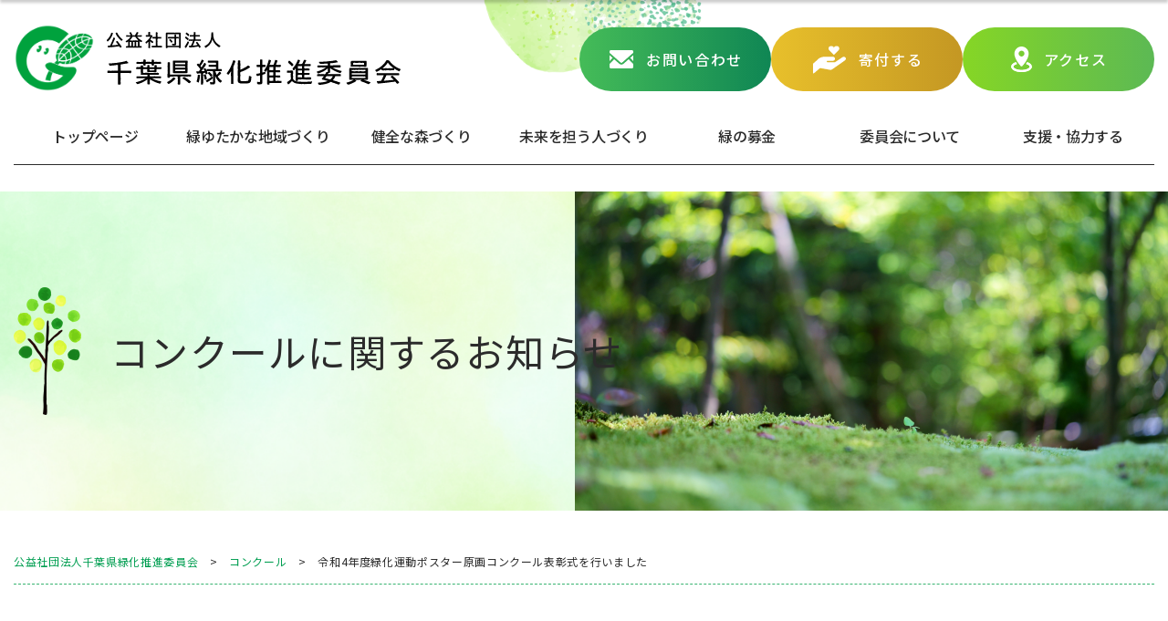

--- FILE ---
content_type: text/html; charset=UTF-8
request_url: https://c-green.or.jp/2624/
body_size: 15265
content:
<!DOCTYPE HTML>
<html lang="ja">
	<head>
		<!-- Google tag (gtag.js) -->
<script async src="https://www.googletagmanager.com/gtag/js?id=G-ZZPR19WM0Q"></script>
<script>
  window.dataLayer = window.dataLayer || [];
  function gtag(){dataLayer.push(arguments);}
  gtag('js', new Date());

  gtag('config', 'G-ZZPR19WM0Q');
</script>
		<meta charset="utf-8">
		<title>令和4年度緑化運動ポスター原画コンクール表彰式を行いました - 公益社団法人千葉県緑化推進委員会</title>
		<meta name='robots' content='index, follow, max-image-preview:large, max-snippet:-1, max-video-preview:-1' />

	<!-- This site is optimized with the Yoast SEO plugin v25.5 - https://yoast.com/wordpress/plugins/seo/ -->
	<link rel="canonical" href="https://c-green.or.jp/2624/" />
	<meta property="og:locale" content="ja_JP" />
	<meta property="og:type" content="article" />
	<meta property="og:title" content="令和4年度緑化運動ポスター原画コンクール表彰式を行いました - 公益社団法人千葉県緑化推進委員会" />
	<meta property="og:description" content="令和4年度 国土緑化運動ポスター原画コンクール表彰式を、過日12月19日(月)、千葉市内において行いました。 新型コロナウイルス感染拡大防止を徹底するため、規模の縮小や様式を変えての実施となりましたが、ご父兄やご来賓から [&hellip;]" />
	<meta property="og:url" content="https://c-green.or.jp/2624/" />
	<meta property="og:site_name" content="公益社団法人千葉県緑化推進委員会" />
	<meta property="article:published_time" content="2022-12-21T00:00:08+00:00" />
	<meta property="article:modified_time" content="2023-12-11T23:15:02+00:00" />
	<meta name="author" content="chiba_green" />
	<meta name="twitter:card" content="summary_large_image" />
	<meta name="twitter:label1" content="執筆者" />
	<meta name="twitter:data1" content="chiba_green" />
	<meta name="twitter:label2" content="推定読み取り時間" />
	<meta name="twitter:data2" content="1分" />
	<script type="application/ld+json" class="yoast-schema-graph">{"@context":"https://schema.org","@graph":[{"@type":"WebPage","@id":"https://c-green.or.jp/2624/","url":"https://c-green.or.jp/2624/","name":"令和4年度緑化運動ポスター原画コンクール表彰式を行いました - 公益社団法人千葉県緑化推進委員会","isPartOf":{"@id":"https://c-green.or.jp/#website"},"datePublished":"2022-12-21T00:00:08+00:00","dateModified":"2023-12-11T23:15:02+00:00","author":{"@id":"https://c-green.or.jp/#/schema/person/ed795fc8533ffb4d9b277a649f62cb5f"},"breadcrumb":{"@id":"https://c-green.or.jp/2624/#breadcrumb"},"inLanguage":"ja","potentialAction":[{"@type":"ReadAction","target":["https://c-green.or.jp/2624/"]}]},{"@type":"BreadcrumbList","@id":"https://c-green.or.jp/2624/#breadcrumb","itemListElement":[{"@type":"ListItem","position":1,"name":"ホーム","item":"https://c-green.or.jp/"},{"@type":"ListItem","position":2,"name":"令和4年度緑化運動ポスター原画コンクール表彰式を行いました"}]},{"@type":"WebSite","@id":"https://c-green.or.jp/#website","url":"https://c-green.or.jp/","name":"公益社団法人千葉県緑化推進委員会","description":"","potentialAction":[{"@type":"SearchAction","target":{"@type":"EntryPoint","urlTemplate":"https://c-green.or.jp/?s={search_term_string}"},"query-input":{"@type":"PropertyValueSpecification","valueRequired":true,"valueName":"search_term_string"}}],"inLanguage":"ja"},{"@type":"Person","@id":"https://c-green.or.jp/#/schema/person/ed795fc8533ffb4d9b277a649f62cb5f","name":"chiba_green","image":{"@type":"ImageObject","inLanguage":"ja","@id":"https://c-green.or.jp/#/schema/person/image/","url":"https://secure.gravatar.com/avatar/6f4f33a2d4a575501722022938703264089886982506dc00ac5d2e8026a8d892?s=96&d=mm&r=g","contentUrl":"https://secure.gravatar.com/avatar/6f4f33a2d4a575501722022938703264089886982506dc00ac5d2e8026a8d892?s=96&d=mm&r=g","caption":"chiba_green"},"url":"https://c-green.or.jp/author/chiba_green/"}]}</script>
	<!-- / Yoast SEO plugin. -->


<link rel="alternate" type="application/rss+xml" title="公益社団法人千葉県緑化推進委員会 &raquo; 令和4年度緑化運動ポスター原画コンクール表彰式を行いました のコメントのフィード" href="https://c-green.or.jp/2624/feed/" />
<link rel="alternate" title="oEmbed (JSON)" type="application/json+oembed" href="https://c-green.or.jp/wp-json/oembed/1.0/embed?url=https%3A%2F%2Fc-green.or.jp%2F2624%2F" />
<link rel="alternate" title="oEmbed (XML)" type="text/xml+oembed" href="https://c-green.or.jp/wp-json/oembed/1.0/embed?url=https%3A%2F%2Fc-green.or.jp%2F2624%2F&#038;format=xml" />
		<!-- This site uses the Google Analytics by MonsterInsights plugin v9.6.1 - Using Analytics tracking - https://www.monsterinsights.com/ -->
							<script src="//www.googletagmanager.com/gtag/js?id=G-W8VNH0SG0E"  data-cfasync="false" data-wpfc-render="false" type="text/javascript" async></script>
			<script data-cfasync="false" data-wpfc-render="false" type="text/javascript">
				var mi_version = '9.6.1';
				var mi_track_user = true;
				var mi_no_track_reason = '';
								var MonsterInsightsDefaultLocations = {"page_location":"https:\/\/c-green.or.jp\/2624\/"};
								if ( typeof MonsterInsightsPrivacyGuardFilter === 'function' ) {
					var MonsterInsightsLocations = (typeof MonsterInsightsExcludeQuery === 'object') ? MonsterInsightsPrivacyGuardFilter( MonsterInsightsExcludeQuery ) : MonsterInsightsPrivacyGuardFilter( MonsterInsightsDefaultLocations );
				} else {
					var MonsterInsightsLocations = (typeof MonsterInsightsExcludeQuery === 'object') ? MonsterInsightsExcludeQuery : MonsterInsightsDefaultLocations;
				}

								var disableStrs = [
										'ga-disable-G-W8VNH0SG0E',
									];

				/* Function to detect opted out users */
				function __gtagTrackerIsOptedOut() {
					for (var index = 0; index < disableStrs.length; index++) {
						if (document.cookie.indexOf(disableStrs[index] + '=true') > -1) {
							return true;
						}
					}

					return false;
				}

				/* Disable tracking if the opt-out cookie exists. */
				if (__gtagTrackerIsOptedOut()) {
					for (var index = 0; index < disableStrs.length; index++) {
						window[disableStrs[index]] = true;
					}
				}

				/* Opt-out function */
				function __gtagTrackerOptout() {
					for (var index = 0; index < disableStrs.length; index++) {
						document.cookie = disableStrs[index] + '=true; expires=Thu, 31 Dec 2099 23:59:59 UTC; path=/';
						window[disableStrs[index]] = true;
					}
				}

				if ('undefined' === typeof gaOptout) {
					function gaOptout() {
						__gtagTrackerOptout();
					}
				}
								window.dataLayer = window.dataLayer || [];

				window.MonsterInsightsDualTracker = {
					helpers: {},
					trackers: {},
				};
				if (mi_track_user) {
					function __gtagDataLayer() {
						dataLayer.push(arguments);
					}

					function __gtagTracker(type, name, parameters) {
						if (!parameters) {
							parameters = {};
						}

						if (parameters.send_to) {
							__gtagDataLayer.apply(null, arguments);
							return;
						}

						if (type === 'event') {
														parameters.send_to = monsterinsights_frontend.v4_id;
							var hookName = name;
							if (typeof parameters['event_category'] !== 'undefined') {
								hookName = parameters['event_category'] + ':' + name;
							}

							if (typeof MonsterInsightsDualTracker.trackers[hookName] !== 'undefined') {
								MonsterInsightsDualTracker.trackers[hookName](parameters);
							} else {
								__gtagDataLayer('event', name, parameters);
							}
							
						} else {
							__gtagDataLayer.apply(null, arguments);
						}
					}

					__gtagTracker('js', new Date());
					__gtagTracker('set', {
						'developer_id.dZGIzZG': true,
											});
					if ( MonsterInsightsLocations.page_location ) {
						__gtagTracker('set', MonsterInsightsLocations);
					}
										__gtagTracker('config', 'G-W8VNH0SG0E', {"forceSSL":"true","link_attribution":"true"} );
															window.gtag = __gtagTracker;										(function () {
						/* https://developers.google.com/analytics/devguides/collection/analyticsjs/ */
						/* ga and __gaTracker compatibility shim. */
						var noopfn = function () {
							return null;
						};
						var newtracker = function () {
							return new Tracker();
						};
						var Tracker = function () {
							return null;
						};
						var p = Tracker.prototype;
						p.get = noopfn;
						p.set = noopfn;
						p.send = function () {
							var args = Array.prototype.slice.call(arguments);
							args.unshift('send');
							__gaTracker.apply(null, args);
						};
						var __gaTracker = function () {
							var len = arguments.length;
							if (len === 0) {
								return;
							}
							var f = arguments[len - 1];
							if (typeof f !== 'object' || f === null || typeof f.hitCallback !== 'function') {
								if ('send' === arguments[0]) {
									var hitConverted, hitObject = false, action;
									if ('event' === arguments[1]) {
										if ('undefined' !== typeof arguments[3]) {
											hitObject = {
												'eventAction': arguments[3],
												'eventCategory': arguments[2],
												'eventLabel': arguments[4],
												'value': arguments[5] ? arguments[5] : 1,
											}
										}
									}
									if ('pageview' === arguments[1]) {
										if ('undefined' !== typeof arguments[2]) {
											hitObject = {
												'eventAction': 'page_view',
												'page_path': arguments[2],
											}
										}
									}
									if (typeof arguments[2] === 'object') {
										hitObject = arguments[2];
									}
									if (typeof arguments[5] === 'object') {
										Object.assign(hitObject, arguments[5]);
									}
									if ('undefined' !== typeof arguments[1].hitType) {
										hitObject = arguments[1];
										if ('pageview' === hitObject.hitType) {
											hitObject.eventAction = 'page_view';
										}
									}
									if (hitObject) {
										action = 'timing' === arguments[1].hitType ? 'timing_complete' : hitObject.eventAction;
										hitConverted = mapArgs(hitObject);
										__gtagTracker('event', action, hitConverted);
									}
								}
								return;
							}

							function mapArgs(args) {
								var arg, hit = {};
								var gaMap = {
									'eventCategory': 'event_category',
									'eventAction': 'event_action',
									'eventLabel': 'event_label',
									'eventValue': 'event_value',
									'nonInteraction': 'non_interaction',
									'timingCategory': 'event_category',
									'timingVar': 'name',
									'timingValue': 'value',
									'timingLabel': 'event_label',
									'page': 'page_path',
									'location': 'page_location',
									'title': 'page_title',
									'referrer' : 'page_referrer',
								};
								for (arg in args) {
																		if (!(!args.hasOwnProperty(arg) || !gaMap.hasOwnProperty(arg))) {
										hit[gaMap[arg]] = args[arg];
									} else {
										hit[arg] = args[arg];
									}
								}
								return hit;
							}

							try {
								f.hitCallback();
							} catch (ex) {
							}
						};
						__gaTracker.create = newtracker;
						__gaTracker.getByName = newtracker;
						__gaTracker.getAll = function () {
							return [];
						};
						__gaTracker.remove = noopfn;
						__gaTracker.loaded = true;
						window['__gaTracker'] = __gaTracker;
					})();
									} else {
										console.log("");
					(function () {
						function __gtagTracker() {
							return null;
						}

						window['__gtagTracker'] = __gtagTracker;
						window['gtag'] = __gtagTracker;
					})();
									}
			</script>
				<!-- / Google Analytics by MonsterInsights -->
		<style id='wp-img-auto-sizes-contain-inline-css' type='text/css'>
img:is([sizes=auto i],[sizes^="auto," i]){contain-intrinsic-size:3000px 1500px}
/*# sourceURL=wp-img-auto-sizes-contain-inline-css */
</style>
<style id='wp-emoji-styles-inline-css' type='text/css'>

	img.wp-smiley, img.emoji {
		display: inline !important;
		border: none !important;
		box-shadow: none !important;
		height: 1em !important;
		width: 1em !important;
		margin: 0 0.07em !important;
		vertical-align: -0.1em !important;
		background: none !important;
		padding: 0 !important;
	}
/*# sourceURL=wp-emoji-styles-inline-css */
</style>
<style id='wp-block-library-inline-css' type='text/css'>
:root{--wp-block-synced-color:#7a00df;--wp-block-synced-color--rgb:122,0,223;--wp-bound-block-color:var(--wp-block-synced-color);--wp-editor-canvas-background:#ddd;--wp-admin-theme-color:#007cba;--wp-admin-theme-color--rgb:0,124,186;--wp-admin-theme-color-darker-10:#006ba1;--wp-admin-theme-color-darker-10--rgb:0,107,160.5;--wp-admin-theme-color-darker-20:#005a87;--wp-admin-theme-color-darker-20--rgb:0,90,135;--wp-admin-border-width-focus:2px}@media (min-resolution:192dpi){:root{--wp-admin-border-width-focus:1.5px}}.wp-element-button{cursor:pointer}:root .has-very-light-gray-background-color{background-color:#eee}:root .has-very-dark-gray-background-color{background-color:#313131}:root .has-very-light-gray-color{color:#eee}:root .has-very-dark-gray-color{color:#313131}:root .has-vivid-green-cyan-to-vivid-cyan-blue-gradient-background{background:linear-gradient(135deg,#00d084,#0693e3)}:root .has-purple-crush-gradient-background{background:linear-gradient(135deg,#34e2e4,#4721fb 50%,#ab1dfe)}:root .has-hazy-dawn-gradient-background{background:linear-gradient(135deg,#faaca8,#dad0ec)}:root .has-subdued-olive-gradient-background{background:linear-gradient(135deg,#fafae1,#67a671)}:root .has-atomic-cream-gradient-background{background:linear-gradient(135deg,#fdd79a,#004a59)}:root .has-nightshade-gradient-background{background:linear-gradient(135deg,#330968,#31cdcf)}:root .has-midnight-gradient-background{background:linear-gradient(135deg,#020381,#2874fc)}:root{--wp--preset--font-size--normal:16px;--wp--preset--font-size--huge:42px}.has-regular-font-size{font-size:1em}.has-larger-font-size{font-size:2.625em}.has-normal-font-size{font-size:var(--wp--preset--font-size--normal)}.has-huge-font-size{font-size:var(--wp--preset--font-size--huge)}.has-text-align-center{text-align:center}.has-text-align-left{text-align:left}.has-text-align-right{text-align:right}.has-fit-text{white-space:nowrap!important}#end-resizable-editor-section{display:none}.aligncenter{clear:both}.items-justified-left{justify-content:flex-start}.items-justified-center{justify-content:center}.items-justified-right{justify-content:flex-end}.items-justified-space-between{justify-content:space-between}.screen-reader-text{border:0;clip-path:inset(50%);height:1px;margin:-1px;overflow:hidden;padding:0;position:absolute;width:1px;word-wrap:normal!important}.screen-reader-text:focus{background-color:#ddd;clip-path:none;color:#444;display:block;font-size:1em;height:auto;left:5px;line-height:normal;padding:15px 23px 14px;text-decoration:none;top:5px;width:auto;z-index:100000}html :where(.has-border-color){border-style:solid}html :where([style*=border-top-color]){border-top-style:solid}html :where([style*=border-right-color]){border-right-style:solid}html :where([style*=border-bottom-color]){border-bottom-style:solid}html :where([style*=border-left-color]){border-left-style:solid}html :where([style*=border-width]){border-style:solid}html :where([style*=border-top-width]){border-top-style:solid}html :where([style*=border-right-width]){border-right-style:solid}html :where([style*=border-bottom-width]){border-bottom-style:solid}html :where([style*=border-left-width]){border-left-style:solid}html :where(img[class*=wp-image-]){height:auto;max-width:100%}:where(figure){margin:0 0 1em}html :where(.is-position-sticky){--wp-admin--admin-bar--position-offset:var(--wp-admin--admin-bar--height,0px)}@media screen and (max-width:600px){html :where(.is-position-sticky){--wp-admin--admin-bar--position-offset:0px}}

/*# sourceURL=wp-block-library-inline-css */
</style><style id='global-styles-inline-css' type='text/css'>
:root{--wp--preset--aspect-ratio--square: 1;--wp--preset--aspect-ratio--4-3: 4/3;--wp--preset--aspect-ratio--3-4: 3/4;--wp--preset--aspect-ratio--3-2: 3/2;--wp--preset--aspect-ratio--2-3: 2/3;--wp--preset--aspect-ratio--16-9: 16/9;--wp--preset--aspect-ratio--9-16: 9/16;--wp--preset--color--black: #000000;--wp--preset--color--cyan-bluish-gray: #abb8c3;--wp--preset--color--white: #ffffff;--wp--preset--color--pale-pink: #f78da7;--wp--preset--color--vivid-red: #cf2e2e;--wp--preset--color--luminous-vivid-orange: #ff6900;--wp--preset--color--luminous-vivid-amber: #fcb900;--wp--preset--color--light-green-cyan: #7bdcb5;--wp--preset--color--vivid-green-cyan: #00d084;--wp--preset--color--pale-cyan-blue: #8ed1fc;--wp--preset--color--vivid-cyan-blue: #0693e3;--wp--preset--color--vivid-purple: #9b51e0;--wp--preset--gradient--vivid-cyan-blue-to-vivid-purple: linear-gradient(135deg,rgb(6,147,227) 0%,rgb(155,81,224) 100%);--wp--preset--gradient--light-green-cyan-to-vivid-green-cyan: linear-gradient(135deg,rgb(122,220,180) 0%,rgb(0,208,130) 100%);--wp--preset--gradient--luminous-vivid-amber-to-luminous-vivid-orange: linear-gradient(135deg,rgb(252,185,0) 0%,rgb(255,105,0) 100%);--wp--preset--gradient--luminous-vivid-orange-to-vivid-red: linear-gradient(135deg,rgb(255,105,0) 0%,rgb(207,46,46) 100%);--wp--preset--gradient--very-light-gray-to-cyan-bluish-gray: linear-gradient(135deg,rgb(238,238,238) 0%,rgb(169,184,195) 100%);--wp--preset--gradient--cool-to-warm-spectrum: linear-gradient(135deg,rgb(74,234,220) 0%,rgb(151,120,209) 20%,rgb(207,42,186) 40%,rgb(238,44,130) 60%,rgb(251,105,98) 80%,rgb(254,248,76) 100%);--wp--preset--gradient--blush-light-purple: linear-gradient(135deg,rgb(255,206,236) 0%,rgb(152,150,240) 100%);--wp--preset--gradient--blush-bordeaux: linear-gradient(135deg,rgb(254,205,165) 0%,rgb(254,45,45) 50%,rgb(107,0,62) 100%);--wp--preset--gradient--luminous-dusk: linear-gradient(135deg,rgb(255,203,112) 0%,rgb(199,81,192) 50%,rgb(65,88,208) 100%);--wp--preset--gradient--pale-ocean: linear-gradient(135deg,rgb(255,245,203) 0%,rgb(182,227,212) 50%,rgb(51,167,181) 100%);--wp--preset--gradient--electric-grass: linear-gradient(135deg,rgb(202,248,128) 0%,rgb(113,206,126) 100%);--wp--preset--gradient--midnight: linear-gradient(135deg,rgb(2,3,129) 0%,rgb(40,116,252) 100%);--wp--preset--font-size--small: 13px;--wp--preset--font-size--medium: 20px;--wp--preset--font-size--large: 36px;--wp--preset--font-size--x-large: 42px;--wp--preset--spacing--20: 0.44rem;--wp--preset--spacing--30: 0.67rem;--wp--preset--spacing--40: 1rem;--wp--preset--spacing--50: 1.5rem;--wp--preset--spacing--60: 2.25rem;--wp--preset--spacing--70: 3.38rem;--wp--preset--spacing--80: 5.06rem;--wp--preset--shadow--natural: 6px 6px 9px rgba(0, 0, 0, 0.2);--wp--preset--shadow--deep: 12px 12px 50px rgba(0, 0, 0, 0.4);--wp--preset--shadow--sharp: 6px 6px 0px rgba(0, 0, 0, 0.2);--wp--preset--shadow--outlined: 6px 6px 0px -3px rgb(255, 255, 255), 6px 6px rgb(0, 0, 0);--wp--preset--shadow--crisp: 6px 6px 0px rgb(0, 0, 0);}:where(.is-layout-flex){gap: 0.5em;}:where(.is-layout-grid){gap: 0.5em;}body .is-layout-flex{display: flex;}.is-layout-flex{flex-wrap: wrap;align-items: center;}.is-layout-flex > :is(*, div){margin: 0;}body .is-layout-grid{display: grid;}.is-layout-grid > :is(*, div){margin: 0;}:where(.wp-block-columns.is-layout-flex){gap: 2em;}:where(.wp-block-columns.is-layout-grid){gap: 2em;}:where(.wp-block-post-template.is-layout-flex){gap: 1.25em;}:where(.wp-block-post-template.is-layout-grid){gap: 1.25em;}.has-black-color{color: var(--wp--preset--color--black) !important;}.has-cyan-bluish-gray-color{color: var(--wp--preset--color--cyan-bluish-gray) !important;}.has-white-color{color: var(--wp--preset--color--white) !important;}.has-pale-pink-color{color: var(--wp--preset--color--pale-pink) !important;}.has-vivid-red-color{color: var(--wp--preset--color--vivid-red) !important;}.has-luminous-vivid-orange-color{color: var(--wp--preset--color--luminous-vivid-orange) !important;}.has-luminous-vivid-amber-color{color: var(--wp--preset--color--luminous-vivid-amber) !important;}.has-light-green-cyan-color{color: var(--wp--preset--color--light-green-cyan) !important;}.has-vivid-green-cyan-color{color: var(--wp--preset--color--vivid-green-cyan) !important;}.has-pale-cyan-blue-color{color: var(--wp--preset--color--pale-cyan-blue) !important;}.has-vivid-cyan-blue-color{color: var(--wp--preset--color--vivid-cyan-blue) !important;}.has-vivid-purple-color{color: var(--wp--preset--color--vivid-purple) !important;}.has-black-background-color{background-color: var(--wp--preset--color--black) !important;}.has-cyan-bluish-gray-background-color{background-color: var(--wp--preset--color--cyan-bluish-gray) !important;}.has-white-background-color{background-color: var(--wp--preset--color--white) !important;}.has-pale-pink-background-color{background-color: var(--wp--preset--color--pale-pink) !important;}.has-vivid-red-background-color{background-color: var(--wp--preset--color--vivid-red) !important;}.has-luminous-vivid-orange-background-color{background-color: var(--wp--preset--color--luminous-vivid-orange) !important;}.has-luminous-vivid-amber-background-color{background-color: var(--wp--preset--color--luminous-vivid-amber) !important;}.has-light-green-cyan-background-color{background-color: var(--wp--preset--color--light-green-cyan) !important;}.has-vivid-green-cyan-background-color{background-color: var(--wp--preset--color--vivid-green-cyan) !important;}.has-pale-cyan-blue-background-color{background-color: var(--wp--preset--color--pale-cyan-blue) !important;}.has-vivid-cyan-blue-background-color{background-color: var(--wp--preset--color--vivid-cyan-blue) !important;}.has-vivid-purple-background-color{background-color: var(--wp--preset--color--vivid-purple) !important;}.has-black-border-color{border-color: var(--wp--preset--color--black) !important;}.has-cyan-bluish-gray-border-color{border-color: var(--wp--preset--color--cyan-bluish-gray) !important;}.has-white-border-color{border-color: var(--wp--preset--color--white) !important;}.has-pale-pink-border-color{border-color: var(--wp--preset--color--pale-pink) !important;}.has-vivid-red-border-color{border-color: var(--wp--preset--color--vivid-red) !important;}.has-luminous-vivid-orange-border-color{border-color: var(--wp--preset--color--luminous-vivid-orange) !important;}.has-luminous-vivid-amber-border-color{border-color: var(--wp--preset--color--luminous-vivid-amber) !important;}.has-light-green-cyan-border-color{border-color: var(--wp--preset--color--light-green-cyan) !important;}.has-vivid-green-cyan-border-color{border-color: var(--wp--preset--color--vivid-green-cyan) !important;}.has-pale-cyan-blue-border-color{border-color: var(--wp--preset--color--pale-cyan-blue) !important;}.has-vivid-cyan-blue-border-color{border-color: var(--wp--preset--color--vivid-cyan-blue) !important;}.has-vivid-purple-border-color{border-color: var(--wp--preset--color--vivid-purple) !important;}.has-vivid-cyan-blue-to-vivid-purple-gradient-background{background: var(--wp--preset--gradient--vivid-cyan-blue-to-vivid-purple) !important;}.has-light-green-cyan-to-vivid-green-cyan-gradient-background{background: var(--wp--preset--gradient--light-green-cyan-to-vivid-green-cyan) !important;}.has-luminous-vivid-amber-to-luminous-vivid-orange-gradient-background{background: var(--wp--preset--gradient--luminous-vivid-amber-to-luminous-vivid-orange) !important;}.has-luminous-vivid-orange-to-vivid-red-gradient-background{background: var(--wp--preset--gradient--luminous-vivid-orange-to-vivid-red) !important;}.has-very-light-gray-to-cyan-bluish-gray-gradient-background{background: var(--wp--preset--gradient--very-light-gray-to-cyan-bluish-gray) !important;}.has-cool-to-warm-spectrum-gradient-background{background: var(--wp--preset--gradient--cool-to-warm-spectrum) !important;}.has-blush-light-purple-gradient-background{background: var(--wp--preset--gradient--blush-light-purple) !important;}.has-blush-bordeaux-gradient-background{background: var(--wp--preset--gradient--blush-bordeaux) !important;}.has-luminous-dusk-gradient-background{background: var(--wp--preset--gradient--luminous-dusk) !important;}.has-pale-ocean-gradient-background{background: var(--wp--preset--gradient--pale-ocean) !important;}.has-electric-grass-gradient-background{background: var(--wp--preset--gradient--electric-grass) !important;}.has-midnight-gradient-background{background: var(--wp--preset--gradient--midnight) !important;}.has-small-font-size{font-size: var(--wp--preset--font-size--small) !important;}.has-medium-font-size{font-size: var(--wp--preset--font-size--medium) !important;}.has-large-font-size{font-size: var(--wp--preset--font-size--large) !important;}.has-x-large-font-size{font-size: var(--wp--preset--font-size--x-large) !important;}
/*# sourceURL=global-styles-inline-css */
</style>

<style id='classic-theme-styles-inline-css' type='text/css'>
/*! This file is auto-generated */
.wp-block-button__link{color:#fff;background-color:#32373c;border-radius:9999px;box-shadow:none;text-decoration:none;padding:calc(.667em + 2px) calc(1.333em + 2px);font-size:1.125em}.wp-block-file__button{background:#32373c;color:#fff;text-decoration:none}
/*# sourceURL=/wp-includes/css/classic-themes.min.css */
</style>
<link rel='stylesheet' id='wp-pagenavi-css' href='https://c-green.or.jp/wp/wp-content/plugins/wp-pagenavi/pagenavi-css.css?ver=2.70' type='text/css' media='all' />
<script type="text/javascript" src="https://c-green.or.jp/wp/wp-content/plugins/google-analytics-for-wordpress/assets/js/frontend-gtag.min.js?ver=9.6.1" id="monsterinsights-frontend-script-js" async="async" data-wp-strategy="async"></script>
<script data-cfasync="false" data-wpfc-render="false" type="text/javascript" id='monsterinsights-frontend-script-js-extra'>/* <![CDATA[ */
var monsterinsights_frontend = {"js_events_tracking":"true","download_extensions":"doc,pdf,ppt,zip,xls,docx,pptx,xlsx","inbound_paths":"[{\"path\":\"\\\/go\\\/\",\"label\":\"affiliate\"},{\"path\":\"\\\/recommend\\\/\",\"label\":\"affiliate\"}]","home_url":"https:\/\/c-green.or.jp","hash_tracking":"false","v4_id":"G-W8VNH0SG0E"};/* ]]> */
</script>
<link rel="https://api.w.org/" href="https://c-green.or.jp/wp-json/" /><link rel="alternate" title="JSON" type="application/json" href="https://c-green.or.jp/wp-json/wp/v2/posts/2624" /><link rel="EditURI" type="application/rsd+xml" title="RSD" href="https://c-green.or.jp/wp/xmlrpc.php?rsd" />
<meta name="generator" content="WordPress 6.9" />
<link rel='shortlink' href='https://c-green.or.jp/?p=2624' />
		<link rel="stylesheet" type="text/css" media="all" href="https://c-green.or.jp/wp/wp-content/themes/c-green/style.css?20260201023834">
		<meta name="format-detection" content="telephone=no">
		<meta name="viewport" content="width=device-width">
		<meta http-equiv="Cache-Control" content="no-cache">
		<meta http-equiv="Pragma" content="no-cache">
		<meta http-equiv="Expires" content="0">
				<link rel="icon" href="https://c-green.or.jp/wp/wp-content/themes/c-green/images/common/favicon.ico">
		<link rel="apple-touch-icon" type="image/png" href="https://c-green.or.jp/wp/wp-content/themes/c-green/images/common/apple-touch-icon-180x180.png">
		<link rel="icon" type="image/png" href="https://c-green.or.jp/wp/wp-content/themes/c-green/images/common/icon-192x192.png">
		<script type="text/javascript" src="https://c-green.or.jp/wp/wp-content/themes/c-green/js/jquery.js"></script>
		<script type="text/javascript" src="https://c-green.or.jp/wp/wp-content/themes/c-green/js/bignumber.min.js"></script>
		<link rel="preconnect" href="https://fonts.googleapis.com">
		<link rel="preconnect" href="https://fonts.gstatic.com" crossorigin>
		<link href="https://fonts.googleapis.com/css2?family=Noto+Sans+JP:wght@400;500;700&display=swap" rel="stylesheet">
	</head>
			<body class="sub drawer index" id="news">
			<div id="wrapper">
			<input type="checkbox" id="navTgl" class="pc_none">
			<label for="navTgl" class="open pc_none top_contact">
				≡<span class="sp_text">メニュー</span>
			</label>
			<a href="https://c-green.or.jp/" class="sp_logo pc_none">公益社団法人 千葉県緑化推進委員会</a>
			<label for="navTgl" class="close pc_none"></label>
			<nav class="menu pc_none">
				<ul class="dropdown min">
					<li>
						<a href="https://c-green.or.jp/">トップページ</a>
					</li><li>
						<a href="https://c-green.or.jp/partnership/">緑ゆたかな地域づくり</a>
					</li><li>
						<a href="https://c-green.or.jp/activity/">健全な森づくり</a>
						<ul class="sub">
							<li>
								<a href="https://c-green.or.jp/activity/">健全な森づくり</a>
							</li><li>
								<a href="https://c-green.or.jp/activity/gpcf/">緑化推進委員会の森</a>
							</li><li>
								<a href="https://c-green.or.jp/activity/supporter/">みどりのサポーター</a>
							</li><li>
								<a href="https://c-green.or.jp/activity/volunteer/">森林ボランティア</a>
							</li><li>
								<a href="https://c-green.or.jp/activity/forestry/">千葉県林業労働力確保支援センター</a>
							</li><li>
								<a href="https://c-green.or.jp/activity/base/">みどりの基盤整備（治山・林道事業）</a>
							</li><li>
								<a href="https://c-green.or.jp/activity/chiba_sakuranokai/">千葉県さくらの会</a>
							</li>
						</ul>
					</li><li>
						<a href="https://c-green.or.jp/forchildren/">未来を担う人づくり</a>
						<ul class="sub">
							<li>
								<a href="https://c-green.or.jp/forchildren/">未来を担う人づくり</a>
							</li><li>
								<a href="https://c-green.or.jp/forchildren/youth/">みどりの少年団</a>
							</li><li>
								<a href="https://c-green.or.jp/forchildren/contest/">国土緑化運動ポスター原画コンクール</a>
							</li><li>
								<a href="https://c-green.or.jp/forchildren/plates/">樹木ラベル取付け運動</a>
							</li><li>
								<a href="https://c-green.or.jp/forchildren/event/">みどりの教室等の開催</a>
							</li>
						</ul>
					</li><li>
						<a href="https://c-green.or.jp/fund/">緑の募金</a>
						<ul class="sub">
							<li>
								<a href="https://c-green.or.jp/fund/">緑の募金</a>
							</li><li>
								<a href="https://c-green.or.jp/fund/about/">緑の募金とは？</a>
							</li><li>
								<a href="https://c-green.or.jp/2400/">リユース募金プログラム</a>
							</li><li>
								<a href="https://c-green.or.jp/6386/">つながる募金</a>
							</li>
						</ul>
					</li><li>
						<a href="https://c-green.or.jp/outline/">委員会について</a>
						<ul class="sub">
							<li>
								<a href="https://c-green.or.jp/outline/">委員会について</a>
							</li><li>
								<a href="https://c-green.or.jp/cat_magazine/">広報誌グリーンえっせんす</a>
							</li><li>
								<a href="https://c-green.or.jp/outline/overview/">委員会概要</a>
							</li><li>
								<a href="https://c-green.or.jp/outline/overview#overview_document">情報公開資料</a>
							</li><li>
								<a href="https://c-green.or.jp/outline#outline_organization">組織図</a>
							</li><li>
								<a href="https://c-green.or.jp/outline#outline_history">沿革</a>
							</li><li>
								<a href="https://c-green.or.jp/outline/overview#overview_sitemap">サイトマップ</a>
							</li><li>
								<a href="https://c-green.or.jp/outline/overview#overview_link">リンク</a>
							</li>
						</ul>
					</li><li>
						<a href="https://c-green.or.jp/sac/">支援・協力する</a>
						<ul class="sub">
							<li>
								<a href="https://c-green.or.jp/sac/">支援・協力する</a>
							</li><li>
								<a href="https://c-green.or.jp/sac/donation/">寄付をする</a>
							</li><li>
								<a href="https://c-green.or.jp/sac/member/">会員になる</a>
							</li><li>
								<a href="https://c-green.or.jp/sac/efforts/">保全活動に参加する</a>
							</li><li>
								<a href="https://c-green.or.jp/sac/measure/">税制上の優遇措置</a>
							</li><li>
								<a href="https://c-green.or.jp/sac/business/">企業・団体の⽅へ</a>
							</li>
						</ul>
					</li><li>
						<a href="https://c-green.or.jp/news/">お知らせ</a>
					</li>
				</ul>
			</nav>
			<script type="text/javascript" src="https://c-green.or.jp/wp/wp-content/themes/c-green/js/tendina.min.js"></script>
			<script type="text/javascript">
				jQuery('.dropdown').tendina({
					animate: true,
					speed: 500,
					onHover: false,
					hoverDelay: 300,
					activeMenu: jQuery('#deepest'),
				})
			</script>
			<div class="contents">
				<header>
					<div class="wrapper">
						<div class="layout_flex sb">
														<p id="logo">
															<a href="https://c-green.or.jp/">公益社団法人 千葉県緑化推進委員会</a>
														</p>
														<div class="flex_r">
								<a href="https://c-green.or.jp/contact/" class="btn contact before_icon">お問い合わせ</a>
								<a href="https://c-green.or.jp/sac/donation/" class="btn donate before_icon bg_yellow">寄付する</a>
								<a href="https://c-green.or.jp/outline#outline_access" class="btn access before_icon bg_yellowgreen">アクセス</a>
							</div>
						</div>
						<nav id="gnav">
							<ul class="layout_flex sb">
								<li class="gnav_logo">
									<a href="https://c-green.or.jp/">トップページ</a>
								</li><li>
									<a href="https://c-green.or.jp/partnership/">緑ゆたかな地域づくり</a>
								</li><li class="gnav_item">
									<a href="https://c-green.or.jp/activity/">健全な森づくり</a>
									<div class="mega_menu">
										<div class="inner layout_flex sb">
											<div class="flex_l">
												<p class="main_h2"><span>健全な森づくり</span></p>
											</div>
											<div class="flex_r">
												<ul class="megamenu_list">
													<li class="megamenu_item">
														<a href="https://c-green.or.jp/activity/gpcf/">緑化推進委員会の森</a>
													</li><li class="megamenu_item">
														<a href="https://c-green.or.jp/activity/supporter/">みどりのサポーター</a>
													</li><li class="megamenu_item">
														<a href="https://c-green.or.jp/activity/volunteer/">森林ボランティア</a>
													</li><li class="megamenu_item">
														<a href="https://c-green.or.jp/activity/forestry/">千葉県林業労働力確保支援センター</a>
													</li><li class="megamenu_item">
														<a href="https://c-green.or.jp/activity/base/">みどりの基盤整備（治山・林道事業）</a>
													</li><li class="megamenu_item">
														<a href="https://c-green.or.jp/activity/chiba_sakuranokai/">千葉県さくらの会</a>
													</li>
												</ul>
											</div>
										</div>
									</div>
								</li><li class="gnav_item">
									<a href="https://c-green.or.jp/forchildren/">未来を担う人づくり</a>
									<div class="mega_menu">
										<div class="inner layout_flex sb">
											<div class="flex_l">
												<p class="main_h2"><span>未来を担う人づくり</span></p>
											</div>
											<div class="flex_r">
												<ul class="megamenu_list">
													<li class="megamenu_item">
														<a href="https://c-green.or.jp/forchildren/youth/">みどりの少年団</a>
													</li><li class="megamenu_item">
														<a href="https://c-green.or.jp/forchildren/contest/">国土緑化運動ポスター原画コンクール</a>
													</li><li class="megamenu_item">
														<a href="https://c-green.or.jp/forchildren/plates/">樹木ラベル取付け運動</a>
													</li><li class="megamenu_item">
														<a href="https://c-green.or.jp/forchildren/event/">みどりの教室等の開催</a>
													</li>
												</ul>
											</div>
										</div>
									</div>
								</li><li class="gnav_item">
									<a href="https://c-green.or.jp/fund/">緑の募⾦</a>
									<div class="mega_menu">
										<div class="inner layout_flex sb">
											<div class="flex_l">
												<p class="main_h2"><span>緑の募金</span></p>
											</div>
											<div class="flex_r">
												<ul class="megamenu_list">
													<li class="megamenu_item">
														<a href="https://c-green.or.jp/fund/about/">緑の募金とは？</a>
													</li><li class="megamenu_item">
														<a href="https://c-green.or.jp/2400/">リユース募金プログラム</a>
													</li><li class="megamenu_item">
														<a href="https://c-green.or.jp/6386/">つながる募金</a>
													</li>
												</ul>
											</div>
										</div>
									</div>
								</li><li class="gnav_item">
									<a href="https://c-green.or.jp/outline/">委員会について</a>
									<div class="mega_menu">
										<div class="inner layout_flex sb">
											<div class="flex_l">
												<p class="main_h2"><span>委員会について</span></p>
											</div>
											<div class="flex_r">
												<ul class="megamenu_list">
													<li class="megamenu_item">
														<a href="https://c-green.or.jp/cat_magazine/">広報誌グリーンえっせんす</a>
													</li><li class="megamenu_item">
														<a href="https://c-green.or.jp/outline/overview/">委員会概要</a>
													</li><li class="megamenu_item">
														<a href="https://c-green.or.jp/outline/overview#overview_document">情報公開資料</a>
													</li><li class="megamenu_item">
														<a href="https://c-green.or.jp/outline#outline_organization">組織図</a>
													</li><li class="megamenu_item">
														<a href="https://c-green.or.jp/outline#outline_history">沿革</a>
													</li><li class="megamenu_item">
														<a href="https://c-green.or.jp/outline/overview#overview_sitemap">サイトマップ</a>
													</li><li class="megamenu_item">
														<a href="https://c-green.or.jp/outline/overview#overview_link">リンク</a>
													</li>
												</ul>
											</div>
										</div>
									</div>
								</li><li class="gnav_item">
									<a href="https://c-green.or.jp/sac/">⽀援・協⼒する</a>
									<div class="mega_menu">
										<div class="inner layout_flex sb">
											<div class="flex_l">
												<p class="main_h2"><span>⽀援・協⼒する</span></p>
											</div>
											<div class="flex_r">
												<ul class="megamenu_list">
													<li class="megamenu_item">
														<a href="https://c-green.or.jp/sac/donation/">寄付をする</a>
													</li><li class="megamenu_item">
														<a href="https://c-green.or.jp/sac/member/">会員になる</a>
													</li><li class="megamenu_item">
														<a href="https://c-green.or.jp/sac/efforts/">保全活動に参加する</a>
													</li><li class="megamenu_item">
														<a href="https://c-green.or.jp/sac/measure/">税制上の優遇措置</a>
													</li><li class="megamenu_item">
														<a href="https://c-green.or.jp/sac/business/">企業・団体の方へ</a>
													</li>
												</ul>
											</div>
										</div>
									</div>
								</li>
							</ul>
						</nav>
					</div>
				</header>
								<main>
														<div class="main_title">
						<div class="inner">
							<div class="wrapper layout_flex">
																<p class="sub_h1 layout_flex">
																										<span>
																																																													コンクールに関するお知らせ
																																								</span>
																</p>
															</div>
						</div>
					</div>
					<div class="bread_crumb">
						<div class="wrapper border_dot">
							<!-- Breadcrumb NavXT 7.4.1 -->
<span property="itemListElement" typeof="ListItem"><a property="item" typeof="WebPage" title="公益社団法人千葉県緑化推進委員会へ移動する" href="https://c-green.or.jp" class="home" ><span property="name">公益社団法人千葉県緑化推進委員会</span></a><meta property="position" content="1"></span>　&gt;　<span property="itemListElement" typeof="ListItem"><a property="item" typeof="WebPage" title="Go to the コンクール カテゴリー archives." href="https://c-green.or.jp/cat_contest/" class="taxonomy category" ><span property="name">コンクール</span></a><meta property="position" content="2"></span>　&gt;　<span property="itemListElement" typeof="ListItem"><span property="name" class="post post-post current-item">令和4年度緑化運動ポスター原画コンクール表彰式を行いました</span><meta property="url" content="https://c-green.or.jp/2624/"><meta property="position" content="3"></span>						</div>
					</div>
										<div class="wrapper wow fadeIn animated fast" data-wow-offset="100">
						<div class="two_column layout_flex sb">
							<article>
												<section id="single01" class="sub_section pt0 news_contents">
			<div class="inner">
				<div class="layout_flex date_box">
					<p class="tag cat_contest">					コンクール</p>
					<p class="date">2022.12.21</p>
				</div>
				<h1>令和4年度緑化運動ポスター原画コンクール表彰式を行いました</h1>
								<div class="content">
					<p>令和4年度 国土緑化運動ポスター原画コンクール表彰式を、過日12月19日(月)、千葉市内において行いました。<br />
新型コロナウイルス感染拡大防止を徹底するため、規模の縮小や様式を変えての実施となりましたが、ご父兄やご来賓からの祝福に包まれ、各賞を授与いたしました。<br />
なお、この模様は12月20日(火)付け千葉日報紙上に、記事掲載されましたのでお知らせいたします。<br />
・表彰式の様子は<a href="https://c-green.or.jp/wp/cat_staffblog/" target="_blank" rel="noopener">こちらのBlogサイト</a>で</p>
					<p class="clear"></p>
				</div>
			</div>
			<nav class="adjacent_post_links">
				<ul class="layout_flex sb">
					<li class="previous">
						<a href="https://c-green.or.jp/2629/" rel="prev">令和4年度国土緑化運動ポスター原画コンクール入賞作品集をUpしました</a>					</li><li class="next">
						<a href="https://c-green.or.jp/3050/" rel="next">令和４年度国土緑化運動ポスター原画コンクール表彰式</a>					</li>
				</ul>
			</nav>
		</section>
	</article>
			<aside>
			<div class="category_list">
				<h2>カテゴリー<span class="en">CATEGORY</span></h2>
				<ul>
					<li class="cat-item"><a href="https://c-green.or.jp/cat_news/">お知らせ</a></li><li class="cat-item"><a href="https://c-green.or.jp/%e3%81%bf%e3%81%a9%e3%82%8a%e3%81%ae%e5%b0%91%e5%b9%b4%e5%9b%a3/">みどりの少年団</a></li><li class="cat-item"><a href="https://c-green.or.jp/cat_course/">イベント・講座</a></li><li class="cat-item"><a href="https://c-green.or.jp/cat_contest/">コンクール</a></li><li class="cat-item"><a href="https://c-green.or.jp/cat_staffblog/">スタッフブログ</a></li><li class="cat-item"><a href="https://c-green.or.jp/cat_topics/">トピックス</a></li><li class="cat-item"><a href="https://c-green.or.jp/cat_chibasakura/">千葉県さくらの会</a></li><li class="cat-item"><a href="https://c-green.or.jp/cat_forestry/">千葉県林業労働⼒確保⽀援センター</a></li><li class="cat-item"><a href="https://c-green.or.jp/cat_cooperator/">協力企業・団体のご紹介</a></li><li class="cat-item"><a href="https://c-green.or.jp/cat_magazine/">広報誌グリーンえっせんす</a></li><li class="cat-item"><a href="https://c-green.or.jp/cat_fund/">緑の募金</a></li>									</ul>
			</div>
		</aside>
	</div>
</div>										<section id="ability" class="bottom_section">
						<div class="wrapper">
							<h2 class="center deco_leaf">今「みどり」のためにできること</h2>
							<ul class="layout_flex sb fw_w">
								<li>
									<a href="https://c-green.or.jp/sac/donation/">
										<h3 class="border_dot">寄付をする</h3>
										<span>千葉県内の貴重な森林や⾃然を守り続けるための寄付を募っています。</span>
									</a>
								</li><li>
									<a href="https://c-green.or.jp/sac/member/">
										<h3 class="border_dot">会員になる</h3>
										<span>当委員会の各種活動を継続的に⽀援してくださる会員を募集しています。</span>
									</a>
								</li><li>
									<a href="https://c-green.or.jp/sac/efforts/">
										<h3 class="border_dot">保全活動に参加する</h3>
										<span>森林や⾥⼭の保全活動に参加するボランティアを随時募集しています。</span>
									</a>
								</li><li>
									<a href="https://c-green.or.jp/cat_course/">
										<h3 class="border_dot">イベントに参加する</h3>
										<span>定期的に開催されるイベントを紹介していますので、ぜひご参加下さい。</span>
									</a>
								</li><li>
									<a href="https://c-green.or.jp/sac/">
										<h3 class="border_dot">緑の募⾦に協⼒する</h3>
										<span>気軽に、みどりを豊かにすることができる参加活動です。</span>
									</a>
								</li><li>
									<a href="https://c-green.or.jp/forchildren/contest#contest_recruiting">
										<h3 class="border_dot">ポスターコンクールに<br class="sp_none">応募する</h3>
										<span>国⼟緑化運動ポスター原画コンクールを毎年開催しています。</span>
									</a>
								</li><li>
									<a href="https://c-green.or.jp/forchildren/event#event_esd">
										<h3 class="border_dot">森林ESDを実施する</h3>
										<span>みどりづくりや⽊の利⽤を進める教育活動をサポートしています。</span>
									</a>
								</li><li>
									<a href="https://c-green.or.jp/sac/business#business_donation">
										<h3 class="border_dot">CSR活動を⾏う</h3>
										<span>企業・団体様向けに「社会貢献」のコーディネートをお⼿伝いいたします。</span>
									</a>
								</li>
							</ul>
						</div>
					</section>
					<section id="related" class="bottom_section bg_green">
						<div class="wrapper">
							<ul class="layout_flex fw_w">
								<li>
									<a href="https://www.pref.chiba.lg.jp/" target="_blank" rel="noopener"><img src="https://c-green.or.jp/wp/wp-content/themes/c-green/images/common/footer_bnr_chiba.jpg" alt="千葉県ホームページへ"></a>
								</li><li>
									<a href="https://www.green.or.jp/" target="_blank" rel="noopener"><img src="https://c-green.or.jp/wp/wp-content/themes/c-green/images/common/footer_bnr_green.jpg" alt="公益社団法人 国土緑化推進機構ホームページへ"></a>
								</li><li>
									<a href="https://www.nw-mori.or.jp/" target="_blank" rel="noopener"><img src="https://c-green.or.jp/wp/wp-content/themes/c-green/images/common/footer_bnr_nw-mori.jpg" alt="林業就業支援ナビホームページへ"></a>
								</li>
							</ul>
						</div>
					</section>
				</main>
				<footer class="wow fadeIn animated fast" data-wow-offset="300">
					<div class="wrapper">
						<div class="layout_flex sb">
							<div class="flex_l">
								<a href="https://c-green.or.jp/" class="logo">公益社団法人 千葉県緑化推進委員会</a>
								<p>〒299-0265 千葉県袖ケ浦市⻑浦拓2号580-148<br>TEL 0438-60-1521 FAX 0438-60-1522</p>
							</div>
							<div class="flex_r layout_flex">
								<ul class="footer_menu">
									<li>
										<a href="https://c-green.or.jp/" class="text_link">トップページ</a>
									</li><li>
										<a href="https://c-green.or.jp/partnership/" class="text_link">緑ゆたかな地域づくり</a>
									</li><li>
										<a href="https://c-green.or.jp/activity/" class="text_link">健全な森づくり</a>
										<ul class="sub">
											<li>
												<a href="https://c-green.or.jp/activity/gpcf/" class="text_link">緑化推進委員会の森</a>
											</li><li>
												<a href="https://c-green.or.jp/activity/supporter/" class="text_link">みどりのサポーター</a>
											</li><li>
												<a href="https://c-green.or.jp/activity/volunteer/" class="text_link">森林ボランティア</a>
											</li><li>
												<a href="https://c-green.or.jp/activity/forestry/" class="text_link">千葉県林業労働力確保支援センター</a>
											</li><li>
												<a href="https://c-green.or.jp/activity/base/" class="text_link">みどりの基盤整備（治山・林道事業）</a>
											</li><li>
												<a href="https://c-green.or.jp/activity/chiba_sakuranokai/" class="text_link">千葉県さくらの会</a>
											</li>
										</ul>
									</li><li>
										<a href="https://c-green.or.jp/forchildren/" class="text_link">未来を担う人づくり</a>
										<ul class="sub">
											<li>
												<a href="https://c-green.or.jp/forchildren/youth/" class="text_link">みどりの少年団</a>
											</li><li>
												<a href="https://c-green.or.jp/forchildren/contest/" class="text_link">国土緑化運動ポスター原画コンクール</a>
											</li><li>
												<a href="https://c-green.or.jp/forchildren/plates/" class="text_link">樹木ラベル取付け運動</a>
											</li><li>
												<a href="https://c-green.or.jp/forchildren/event/" class="text_link">みどりの教室等の開催</a>
											</li>
										</ul>
									</li><li>
										<a href="https://c-green.or.jp/fund/" class="text_link">緑の募金</a>
										<ul class="sub">
											<li>
												<a href="https://c-green.or.jp/fund/about/" class="text_link">緑の募金とは?</a>
											</li><li>
												<a href="https://c-green.or.jp/2400/" class="text_link">リユース募金プログラム</a>
											</li><li>
												<a href="https://c-green.or.jp/6386/" class="text_link">つながる募金</a>
											</li>
										</ul>
									</li>
								</ul>
								<ul class="footer_menu">
									<li>
										<a href="https://c-green.or.jp/outline/" class="text_link">委員会について</a>
										<ul class="sub">
											<li>
												<a href="https://c-green.or.jp/cat_magazine/" class="text_link">広報誌グリーンえっせんす</a>
											</li><li>
												<a href="https://c-green.or.jp/outline/overview/" class="text_link">委員会概要</a>
											</li><li>
												<a href="https://c-green.or.jp/outline/overview#overview_document" class="text_link">情報公開資料</a>
											</li><li>
												<a href="https://c-green.or.jp/outline#outline_organization" class="text_link">組織図</a>
											</li><li>
												<a href="https://c-green.or.jp/outline#outline_history" class="text_link">沿革</a>
											</li><li>
												<a href="https://c-green.or.jp/outline/overview#overview_sitemap" class="text_link">サイトマップ</a>
											</li><li>
												<a href="https://c-green.or.jp/outline/overview#overview_link" class="text_link">リンク</a>
											</li>
										</ul>
									</li><li>
										<a href="https://c-green.or.jp/sac/" class="text_link">支援・協力する</a>
										<ul class="sub">
											<li>
												<a href="https://c-green.or.jp/sac/donation/" class="text_link">寄付をする</a>
											</li><li>
												<a href="https://c-green.or.jp/sac/member/" class="text_link">会員になる</a>
											</li><li>
												<a href="https://c-green.or.jp/sac/efforts/" class="text_link">保全活動に参加する</a>
											</li><li>
												<a href="https://c-green.or.jp/sac/measure/" class="text_link">税制上の優遇措置</a>
											</li><li>
												<a href="https://c-green.or.jp/sac/business/" class="text_link">企業・団体の方へ</a>
											</li>
										</ul>
									</li><li>
										<a href="https://c-green.or.jp/news/" class="text_link">お知らせ</a>
									</li><li>
										<a href="https://c-green.or.jp/contact/" class="text_link">お問い合わせ</a>
									</li><li>
										<a href="https://c-green.or.jp/wp/wp-content/themes/c-green/images/common/privacy_policy.pdf" target="_blank" rel="noopener" class="text_link">プライバシーポリシー</a>
									</li>
								</ul>
							</div>
						</div>
						<small>Copyright &copy; <a href="https://c-green.or.jp/" class="text_link">公益社団法人 千葉県緑化推進委員会</a>. All rights reserved.</small>
					</div>
				</footer>
			</div>
		</div>
		<p class="pagetop"><a href="#">トップに戻る</a></p>
		<div class="footer_fixed_menu pc_none">
			<a href="https://c-green.or.jp/contact/" class="fixed_btn contact pc_none">お問い合わせ</a>
			<a href="https://c-green.or.jp/contact#contact_mail" class="fixed_btn donation pc_none">寄付する</a>
		</div>
		<link rel="stylesheet" href="https://c-green.or.jp/wp/wp-content/themes/c-green/css/animate.min.css">
		<script src="https://c-green.or.jp/wp/wp-content/themes/c-green/js/wow.min.js"></script>
		<script>
			new WOW({
				mobile: false,
			}).init();
		</script>
		<!-- fixed menu -->
		<script>
			$(function() {
				var $win = $(window),
				$cloneNav = $('header').clone().addClass('clone-nav').appendTo('header'),
				showClass = 'is-show';
				removeClass = 'original';

				$win.on('load scroll', function() {
					var value = $(this).scrollTop();
					if ( value > 1000 ) {
						$cloneNav.addClass(showClass);
						$cloneNav.removeClass(removeClass);
					} else {
						$cloneNav.removeClass(showClass);
					}
				});
			});
		</script>
		<!-- //fixed menu -->
		<!-- dropdown menu -->
		<script>
			$(function() {
				var url = location.pathname;
				if(!url.indexOf("/activity/")) {
					$(".gnav_item:nth-child(1)").addClass("is-current");
				}
				if(!url.indexOf("/hospitalization/")) {
					$(".gnav_item:nth-child(2)").addClass("is-current");
				}
				if(!url.indexOf("/department/")) {
					$(".gnav_item:nth-child(3)").addClass("is-current");
				}
				if(!url.indexOf("/health-center/")) {
					$(".gnav_item:nth-child(4)").addClass("is-current");
				}
				if(!url.indexOf("/about/")) {
					$(".gnav_item:nth-child(5)").addClass("is-current");
				}
				if(!url.indexOf("/recruit/")) {
					$(".gnav_item:nth-child(6)").addClass("is-current");
				}

				$(".gnav_item").hover(function() {
					if($(this).find(".mega_menu")) {
						$(this).find(".mega_menu").stop().fadeIn("fast");
					}
				}, function() {
					if($(this).find(".mega_menu")) {
						$(this).find(".mega_menu").stop().fadeOut("fast");
					}
				});
			});
		</script>
		<!-- //dropdown menu -->
		<!--page top-->
		<script async>
			$(document).ready(function() {
				var pagetop = $('.pagetop');
				$(window).scroll(function() {
					if ($(this).scrollTop() > 400) {
						pagetop.addClass('show');
					} else {
						pagetop.removeClass('show');
						pagetop.removeClass('move');
					}
				});
				pagetop.click(function() {
					$('body, html').animate({
						scrollTop: 0
					}, 500);
					return false;
				});
				$('.pagetop').on('click', function() {
					$('.pagetop').addClass('move');
				});
			});
		</script>
		<!-- //page top-->
		<!--modal window-->
				<!-- //modal window-->
		<script src="https://c-green.or.jp/wp/wp-content/themes/c-green/js/wow.min.js"></script>
		<script>
			new WOW({
				mobile: false
			}).init();
		</script>
		<script>
			window.onpageshow = function() {
				$("#navTgl").each(function() {
					$(this).prop('checked', false);
				});
			}
		</script>
				<script>
			$(window).on('load', function() {
				// ページのURLを取得
				const url = $(location).attr('href'),
				// headerの高さを取得してそれに0px追加した値をheaderHeightに代入
				headerHeight = $('header').outerHeight() - 70;

				// urlに「#」が含まれていれば
				if(url.indexOf("#") != -1){
					// urlを#で分割して配列に格納
					const anchor = url.split("#"),
					// 分割した最後の文字列（#◯◯の部分）をtargetに代入
					target = $('#' + anchor[anchor.length - 1]),
					// リンク先の位置からheaderHeightの高さを引いた値をpositionに代入
					position = Math.floor(target.offset().top) - headerHeight;
					// positionの位置に移動
					$("html, body").animate({scrollTop:position}, 500);
				}
			});
		</script>
		<script>
			$(window).on('load',function(){
				$("#loading").delay(1200).fadeOut('slow');
				$("#loadingLogo").delay(1000).fadeOut('slow');
			});
		</script>
		<link rel="stylesheet" href="https://c-green.or.jp/wp/wp-content/themes/c-green/css/scroll-hint.css">
		<script src="https://c-green.or.jp/wp/wp-content/themes/c-green/js/scroll-hint.min.js"></script>
		<script>
			$(function(){
				new ScrollHint('.scroll_table', {
					scrollHintIconAppendClass: 'scroll-hint-icon-black', // white-icon will appear
					suggestiveShadow: true,
					i18n: {
						scrollable: 'スクロールできます'
					}
				});
			});
		</script>
			</body>
	<script type="speculationrules">
{"prefetch":[{"source":"document","where":{"and":[{"href_matches":"/*"},{"not":{"href_matches":["/wp/wp-*.php","/wp/wp-admin/*","/wp/wp-content/uploads/*","/wp/wp-content/*","/wp/wp-content/plugins/*","/wp/wp-content/themes/c-green/*","/*\\?(.+)"]}},{"not":{"selector_matches":"a[rel~=\"nofollow\"]"}},{"not":{"selector_matches":".no-prefetch, .no-prefetch a"}}]},"eagerness":"conservative"}]}
</script>
<script id="wp-emoji-settings" type="application/json">
{"baseUrl":"https://s.w.org/images/core/emoji/17.0.2/72x72/","ext":".png","svgUrl":"https://s.w.org/images/core/emoji/17.0.2/svg/","svgExt":".svg","source":{"concatemoji":"https://c-green.or.jp/wp/wp-includes/js/wp-emoji-release.min.js?ver=6.9"}}
</script>
<script type="module">
/* <![CDATA[ */
/*! This file is auto-generated */
const a=JSON.parse(document.getElementById("wp-emoji-settings").textContent),o=(window._wpemojiSettings=a,"wpEmojiSettingsSupports"),s=["flag","emoji"];function i(e){try{var t={supportTests:e,timestamp:(new Date).valueOf()};sessionStorage.setItem(o,JSON.stringify(t))}catch(e){}}function c(e,t,n){e.clearRect(0,0,e.canvas.width,e.canvas.height),e.fillText(t,0,0);t=new Uint32Array(e.getImageData(0,0,e.canvas.width,e.canvas.height).data);e.clearRect(0,0,e.canvas.width,e.canvas.height),e.fillText(n,0,0);const a=new Uint32Array(e.getImageData(0,0,e.canvas.width,e.canvas.height).data);return t.every((e,t)=>e===a[t])}function p(e,t){e.clearRect(0,0,e.canvas.width,e.canvas.height),e.fillText(t,0,0);var n=e.getImageData(16,16,1,1);for(let e=0;e<n.data.length;e++)if(0!==n.data[e])return!1;return!0}function u(e,t,n,a){switch(t){case"flag":return n(e,"\ud83c\udff3\ufe0f\u200d\u26a7\ufe0f","\ud83c\udff3\ufe0f\u200b\u26a7\ufe0f")?!1:!n(e,"\ud83c\udde8\ud83c\uddf6","\ud83c\udde8\u200b\ud83c\uddf6")&&!n(e,"\ud83c\udff4\udb40\udc67\udb40\udc62\udb40\udc65\udb40\udc6e\udb40\udc67\udb40\udc7f","\ud83c\udff4\u200b\udb40\udc67\u200b\udb40\udc62\u200b\udb40\udc65\u200b\udb40\udc6e\u200b\udb40\udc67\u200b\udb40\udc7f");case"emoji":return!a(e,"\ud83e\u1fac8")}return!1}function f(e,t,n,a){let r;const o=(r="undefined"!=typeof WorkerGlobalScope&&self instanceof WorkerGlobalScope?new OffscreenCanvas(300,150):document.createElement("canvas")).getContext("2d",{willReadFrequently:!0}),s=(o.textBaseline="top",o.font="600 32px Arial",{});return e.forEach(e=>{s[e]=t(o,e,n,a)}),s}function r(e){var t=document.createElement("script");t.src=e,t.defer=!0,document.head.appendChild(t)}a.supports={everything:!0,everythingExceptFlag:!0},new Promise(t=>{let n=function(){try{var e=JSON.parse(sessionStorage.getItem(o));if("object"==typeof e&&"number"==typeof e.timestamp&&(new Date).valueOf()<e.timestamp+604800&&"object"==typeof e.supportTests)return e.supportTests}catch(e){}return null}();if(!n){if("undefined"!=typeof Worker&&"undefined"!=typeof OffscreenCanvas&&"undefined"!=typeof URL&&URL.createObjectURL&&"undefined"!=typeof Blob)try{var e="postMessage("+f.toString()+"("+[JSON.stringify(s),u.toString(),c.toString(),p.toString()].join(",")+"));",a=new Blob([e],{type:"text/javascript"});const r=new Worker(URL.createObjectURL(a),{name:"wpTestEmojiSupports"});return void(r.onmessage=e=>{i(n=e.data),r.terminate(),t(n)})}catch(e){}i(n=f(s,u,c,p))}t(n)}).then(e=>{for(const n in e)a.supports[n]=e[n],a.supports.everything=a.supports.everything&&a.supports[n],"flag"!==n&&(a.supports.everythingExceptFlag=a.supports.everythingExceptFlag&&a.supports[n]);var t;a.supports.everythingExceptFlag=a.supports.everythingExceptFlag&&!a.supports.flag,a.supports.everything||((t=a.source||{}).concatemoji?r(t.concatemoji):t.wpemoji&&t.twemoji&&(r(t.twemoji),r(t.wpemoji)))});
//# sourceURL=https://c-green.or.jp/wp/wp-includes/js/wp-emoji-loader.min.js
/* ]]> */
</script>
</html>

--- FILE ---
content_type: image/svg+xml
request_url: https://c-green.or.jp/wp/wp-content/themes/c-green/images/common/arrow_greenR.svg
body_size: 823
content:
<svg width="55" height="55" viewBox="0 0 55 55" fill="none" xmlns="http://www.w3.org/2000/svg">
<circle cx="27.5" cy="27.5" r="27.5" fill="#158C55"/>
<g clip-path="url(#clip0_18_486)">
<path d="M40.6777 28.4615C40.6777 28.4615 40.7129 28.4158 40.728 28.3905C40.7431 28.3651 40.7583 28.3448 40.7683 28.3194C40.7784 28.2991 40.7935 28.2788 40.8036 28.2535C40.8187 28.2281 40.8288 28.2027 40.8388 28.1774C40.8489 28.1571 40.859 28.1317 40.8691 28.1114C40.8791 28.086 40.8892 28.0607 40.8942 28.0353C40.9043 28.0099 40.9144 27.9846 40.9194 27.9592C40.9245 27.9338 40.9345 27.9084 40.9396 27.8831C40.9446 27.8577 40.9547 27.8323 40.9597 27.807C40.9647 27.7765 40.9698 27.7461 40.9748 27.7156C40.9748 27.6953 40.9799 27.67 40.9849 27.6497C40.995 27.5431 40.995 27.4366 40.9849 27.33C40.9849 27.3097 40.9799 27.2844 40.9748 27.2641C40.9748 27.2336 40.9647 27.2032 40.9597 27.1727C40.9547 27.1474 40.9496 27.122 40.9396 27.0966C40.9345 27.0713 40.9295 27.0459 40.9194 27.0205C40.9093 26.9951 40.9043 26.9698 40.8942 26.9444C40.8842 26.919 40.8791 26.8937 40.8691 26.8683C40.859 26.8429 40.8489 26.8226 40.8388 26.8023C40.8288 26.777 40.8137 26.7516 40.8036 26.7262C40.7935 26.7059 40.7784 26.6856 40.7683 26.6603C40.7532 26.6349 40.7431 26.6146 40.728 26.5892C40.7129 26.5639 40.6928 26.5436 40.6777 26.5182C40.6626 26.4979 40.6525 26.4776 40.6374 26.4624C40.6021 26.4218 40.5669 26.3812 40.5316 26.3457L30.7107 16.4719C30.0862 15.8427 29.0739 15.8427 28.4544 16.4719C27.8349 17.101 27.8299 18.1209 28.4544 18.745L35.5456 25.889H15.5965C14.7152 25.889 14 26.6095 14 27.4975C14 28.3854 14.7152 29.1059 15.5965 29.1059H35.5456L28.4544 36.2499C27.8299 36.8791 27.8299 37.899 28.4544 38.5231C28.7666 38.8376 29.1746 38.9949 29.5825 38.9949C29.9905 38.9949 30.3984 38.8376 30.7107 38.5231L40.5316 28.6289C40.5669 28.5934 40.6021 28.5528 40.6374 28.5122C40.6525 28.4919 40.6676 28.4717 40.6777 28.4564V28.4615Z" fill="white"/>
</g>
<defs>
<clipPath id="clip0_18_486">
<rect width="27" height="23" fill="white" transform="translate(14 16)"/>
</clipPath>
</defs>
</svg>
